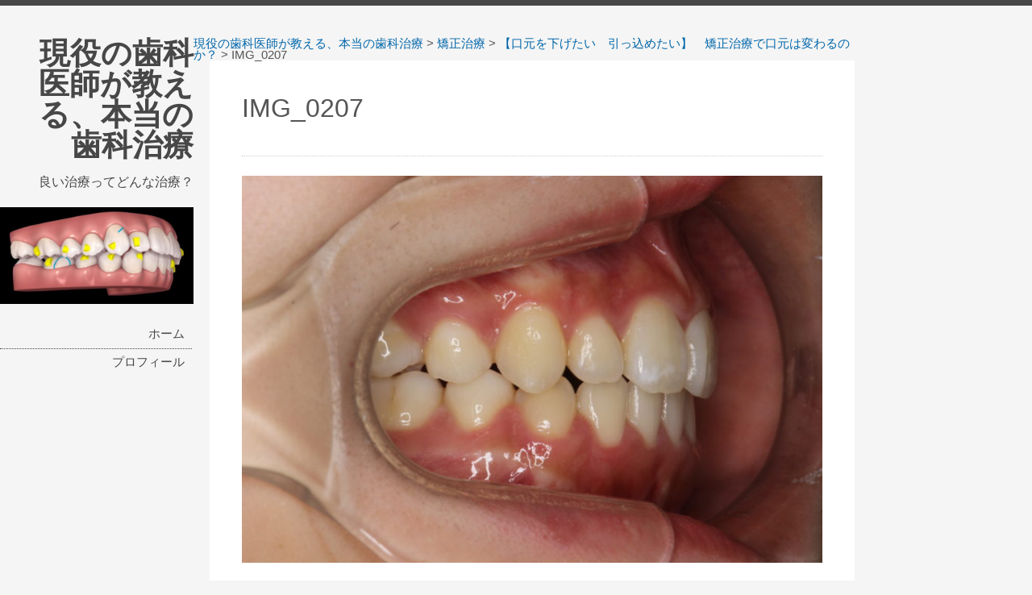

--- FILE ---
content_type: text/html; charset=UTF-8
request_url: https://nukadentalprofess.com/2020/01/29/retractmouth/img_0207/
body_size: 8196
content:
<!DOCTYPE html>
<html lang="ja"
	prefix="og: https://ogp.me/ns#" >
<head>
<meta charset="UTF-8" >
<meta name="viewport" content="width=device-width" >
<link rel="profile" href="http://gmpg.org/xfn/11" >
<link rel="pingback" href="https://nukadentalprofess.com/xmlrpc.php" >
<title>IMG_0207 | 現役の歯科医師が教える、本当の歯科治療</title>

		<!-- All in One SEO 4.1.5.3 -->
		<meta name="robots" content="max-snippet:-1, max-image-preview:large, max-video-preview:-1" />
		<meta name="google-site-verification" content="ApCLXXIbYqDLDGnLSTNdsHnFboGdjUd290TVJFSKN2k" />
		<meta name="msvalidate.01" content="3BD4057CACA1748492A0203DB8AA989C" />
		<meta property="og:locale" content="ja_JP" />
		<meta property="og:site_name" content="現役の歯科医師が教える、本当の歯科治療 | 良い治療ってどんな治療？" />
		<meta property="og:type" content="article" />
		<meta property="og:title" content="IMG_0207 | 現役の歯科医師が教える、本当の歯科治療" />
		<meta property="article:published_time" content="2020-01-29T01:52:09+00:00" />
		<meta property="article:modified_time" content="2020-01-29T01:52:09+00:00" />
		<meta name="twitter:card" content="summary" />
		<meta name="twitter:domain" content="nukadentalprofess.com" />
		<meta name="twitter:title" content="IMG_0207 | 現役の歯科医師が教える、本当の歯科治療" />
		<script type="application/ld+json" class="aioseo-schema">
			{"@context":"https:\/\/schema.org","@graph":[{"@type":"WebSite","@id":"https:\/\/nukadentalprofess.com\/#website","url":"https:\/\/nukadentalprofess.com\/","name":"\u73fe\u5f79\u306e\u6b6f\u79d1\u533b\u5e2b\u304c\u6559\u3048\u308b\u3001\u672c\u5f53\u306e\u6b6f\u79d1\u6cbb\u7642","description":"\u826f\u3044\u6cbb\u7642\u3063\u3066\u3069\u3093\u306a\u6cbb\u7642\uff1f","inLanguage":"ja","publisher":{"@id":"https:\/\/nukadentalprofess.com\/#person"}},{"@type":"Person","@id":"https:\/\/nukadentalprofess.com\/#person","name":"nukadent","image":{"@type":"ImageObject","@id":"https:\/\/nukadentalprofess.com\/2020\/01\/29\/retractmouth\/img_0207\/#personImage","url":"https:\/\/secure.gravatar.com\/avatar\/4c9275c2ebc27e19d41561f27cf5231e?s=96&d=mm&r=g","width":96,"height":96,"caption":"nukadent"}},{"@type":"BreadcrumbList","@id":"https:\/\/nukadentalprofess.com\/2020\/01\/29\/retractmouth\/img_0207\/#breadcrumblist","itemListElement":[{"@type":"ListItem","@id":"https:\/\/nukadentalprofess.com\/#listItem","position":1,"item":{"@type":"WebPage","@id":"https:\/\/nukadentalprofess.com\/","name":"\u30db\u30fc\u30e0","description":"\u307f\u306a\u3055\u3093\u306f\u3069\u3093\u306a\u6b6f\u79d1\u6cbb\u7642\u304c\u826f\u3044\u6cbb\u7642\u3060\u3068\u601d\u3044\u307e\u3059\u304b\uff1f\u7d30\u304b\u304f\u3066\u5206\u304b\u308a\u3065\u3089\u3044\u6b6f\u79d1\u6cbb\u7642\u3001\u672c\u5f53\u306b\u3057\u3063\u304b\u308a\u3068\u51e6\u7f6e\u3055\u308c\u3066\u3044\u308b\u306e\u304b\u3001\u60a3\u8005\u3055\u3093\u306b\u306f\u5206\u304b\u3089\u306a\u3044\u3082\u306e\u3067\u3059\u3002\u672c\u30d6\u30ed\u30b0\u3067\u306f\u5177\u4f53\u4f8b\u3092\u4ea4\u3048\u3066\u3069\u3093\u306a\u6cbb\u7642\u304c\u826f\u3044\u6cbb\u7642\u306a\u306e\u304b\u3092\u89e3\u8aac\u3057\u307e\u3059\u3002\u307e\u305f\u3001\u6b6f\u79d1\u306b\u95a2\u3059\u308b\u7591\u554f\u306b\u3082\u7b54\u3048\u308b\u3088\u3046\u306a\u8a18\u4e8b\u3092\u7d39\u4ecb\u3057\u3066\u3044\u304d\u307e\u3059\u3002","url":"https:\/\/nukadentalprofess.com\/"},"nextItem":"https:\/\/nukadentalprofess.com\/2020\/01\/29\/retractmouth\/img_0207\/#listItem"},{"@type":"ListItem","@id":"https:\/\/nukadentalprofess.com\/2020\/01\/29\/retractmouth\/img_0207\/#listItem","position":2,"item":{"@type":"WebPage","@id":"https:\/\/nukadentalprofess.com\/2020\/01\/29\/retractmouth\/img_0207\/","name":"IMG_0207","url":"https:\/\/nukadentalprofess.com\/2020\/01\/29\/retractmouth\/img_0207\/"},"previousItem":"https:\/\/nukadentalprofess.com\/#listItem"}]},{"@type":"Person","@id":"https:\/\/nukadentalprofess.com\/author\/nukadent\/#author","url":"https:\/\/nukadentalprofess.com\/author\/nukadent\/","name":"nukadent","image":{"@type":"ImageObject","@id":"https:\/\/nukadentalprofess.com\/2020\/01\/29\/retractmouth\/img_0207\/#authorImage","url":"https:\/\/secure.gravatar.com\/avatar\/4c9275c2ebc27e19d41561f27cf5231e?s=96&d=mm&r=g","width":96,"height":96,"caption":"nukadent"}},{"@type":"ItemPage","@id":"https:\/\/nukadentalprofess.com\/2020\/01\/29\/retractmouth\/img_0207\/#itempage","url":"https:\/\/nukadentalprofess.com\/2020\/01\/29\/retractmouth\/img_0207\/","name":"IMG_0207 | \u73fe\u5f79\u306e\u6b6f\u79d1\u533b\u5e2b\u304c\u6559\u3048\u308b\u3001\u672c\u5f53\u306e\u6b6f\u79d1\u6cbb\u7642","inLanguage":"ja","isPartOf":{"@id":"https:\/\/nukadentalprofess.com\/#website"},"breadcrumb":{"@id":"https:\/\/nukadentalprofess.com\/2020\/01\/29\/retractmouth\/img_0207\/#breadcrumblist"},"author":"https:\/\/nukadentalprofess.com\/author\/nukadent\/#author","creator":"https:\/\/nukadentalprofess.com\/author\/nukadent\/#author","datePublished":"2020-01-29T01:52:09+09:00","dateModified":"2020-01-29T01:52:09+09:00"}]}
		</script>
		<script type="text/javascript" >
			window.ga=window.ga||function(){(ga.q=ga.q||[]).push(arguments)};ga.l=+new Date;
			ga('create', "UA-156207353-2", 'auto');
			ga('send', 'pageview');
		</script>
		<script async src="https://www.google-analytics.com/analytics.js"></script>
		<!-- All in One SEO -->

<link rel='dns-prefetch' href='//s.w.org' />
<link rel='dns-prefetch' href='//pagead2.googlesyndication.com' />
<link rel="alternate" type="application/rss+xml" title="現役の歯科医師が教える、本当の歯科治療 &raquo; フィード" href="https://nukadentalprofess.com/feed/" />
<link rel="alternate" type="application/rss+xml" title="現役の歯科医師が教える、本当の歯科治療 &raquo; コメントフィード" href="https://nukadentalprofess.com/comments/feed/" />
<link rel="alternate" type="application/rss+xml" title="現役の歯科医師が教える、本当の歯科治療 &raquo; IMG_0207 のコメントのフィード" href="https://nukadentalprofess.com/2020/01/29/retractmouth/img_0207/feed/" />
		<script type="text/javascript">
			window._wpemojiSettings = {"baseUrl":"https:\/\/s.w.org\/images\/core\/emoji\/13.1.0\/72x72\/","ext":".png","svgUrl":"https:\/\/s.w.org\/images\/core\/emoji\/13.1.0\/svg\/","svgExt":".svg","source":{"concatemoji":"https:\/\/nukadentalprofess.com\/wp-includes\/js\/wp-emoji-release.min.js?ver=5.8.12"}};
			!function(e,a,t){var n,r,o,i=a.createElement("canvas"),p=i.getContext&&i.getContext("2d");function s(e,t){var a=String.fromCharCode;p.clearRect(0,0,i.width,i.height),p.fillText(a.apply(this,e),0,0);e=i.toDataURL();return p.clearRect(0,0,i.width,i.height),p.fillText(a.apply(this,t),0,0),e===i.toDataURL()}function c(e){var t=a.createElement("script");t.src=e,t.defer=t.type="text/javascript",a.getElementsByTagName("head")[0].appendChild(t)}for(o=Array("flag","emoji"),t.supports={everything:!0,everythingExceptFlag:!0},r=0;r<o.length;r++)t.supports[o[r]]=function(e){if(!p||!p.fillText)return!1;switch(p.textBaseline="top",p.font="600 32px Arial",e){case"flag":return s([127987,65039,8205,9895,65039],[127987,65039,8203,9895,65039])?!1:!s([55356,56826,55356,56819],[55356,56826,8203,55356,56819])&&!s([55356,57332,56128,56423,56128,56418,56128,56421,56128,56430,56128,56423,56128,56447],[55356,57332,8203,56128,56423,8203,56128,56418,8203,56128,56421,8203,56128,56430,8203,56128,56423,8203,56128,56447]);case"emoji":return!s([10084,65039,8205,55357,56613],[10084,65039,8203,55357,56613])}return!1}(o[r]),t.supports.everything=t.supports.everything&&t.supports[o[r]],"flag"!==o[r]&&(t.supports.everythingExceptFlag=t.supports.everythingExceptFlag&&t.supports[o[r]]);t.supports.everythingExceptFlag=t.supports.everythingExceptFlag&&!t.supports.flag,t.DOMReady=!1,t.readyCallback=function(){t.DOMReady=!0},t.supports.everything||(n=function(){t.readyCallback()},a.addEventListener?(a.addEventListener("DOMContentLoaded",n,!1),e.addEventListener("load",n,!1)):(e.attachEvent("onload",n),a.attachEvent("onreadystatechange",function(){"complete"===a.readyState&&t.readyCallback()})),(n=t.source||{}).concatemoji?c(n.concatemoji):n.wpemoji&&n.twemoji&&(c(n.twemoji),c(n.wpemoji)))}(window,document,window._wpemojiSettings);
		</script>
		<style type="text/css">
img.wp-smiley,
img.emoji {
	display: inline !important;
	border: none !important;
	box-shadow: none !important;
	height: 1em !important;
	width: 1em !important;
	margin: 0 .07em !important;
	vertical-align: -0.1em !important;
	background: none !important;
	padding: 0 !important;
}
</style>
	<link rel='stylesheet' id='wp-block-library-css'  href='https://nukadentalprofess.com/wp-includes/css/dist/block-library/style.min.css?ver=5.8.12' type='text/css' media='all' />
<link rel='stylesheet' id='toc-screen-css'  href='https://nukadentalprofess.com/wp-content/plugins/table-of-contents-plus/screen.min.css?ver=2106' type='text/css' media='all' />
<link rel='stylesheet' id='drawer-css'  href='https://nukadentalprofess.com/wp-content/themes/birdsite/js/drawer/css/drawer.min.css?ver=5.8.12' type='text/css' media='all' />
<link rel='stylesheet' id='birdsite-css'  href='https://nukadentalprofess.com/wp-content/themes/birdsite/style.css?ver=5.8.12' type='text/css' media='all' />
<style id='birdsite-inline-css' type='text/css'>

			/* Custom Main Color */
			h1, h2, h3, h4, h5, h6,
			#header .branding .site-title,
			#header .branding .site-title a,
			#header .branding .site-description,
			#header p,
			.widget #wp-calendar tbody th a,
			.widget #wp-calendar tbody td a,
			#menu-wrapper .menu,
			#menu-wrapper .menu ul li a,
			#searchform #searchsubmit {
				color: #474747;
			}

			.wrapper,
			#content h2,
			#content h3,
			#menu-wrapper .menu ul li ul,
			#menu-wrapper .menu ul li,
			#menu-wrapper .menu ul li a,
			#searchform {
				border-color: #474747;
			}

			.drawer-hamburger-icon,
			.drawer-hamburger-icon::after,
			.drawer-hamburger-icon::before,
			#footer,
			.home #content ul.row li.sticky i {
				background-color: #474747;
			}
		
</style>
<script type='text/javascript' src='https://nukadentalprofess.com/wp-includes/js/jquery/jquery.min.js?ver=3.6.0' id='jquery-core-js'></script>
<script type='text/javascript' src='https://nukadentalprofess.com/wp-includes/js/jquery/jquery-migrate.min.js?ver=3.3.2' id='jquery-migrate-js'></script>
<script type='text/javascript' src='https://nukadentalprofess.com/wp-content/themes/birdsite/js/drawer/js/iscroll.js?ver=v5.2.0' id='iscroll-js'></script>
<script type='text/javascript' src='https://nukadentalprofess.com/wp-content/themes/birdsite/js/drawer/js/drawer.min.js?ver=v3.2.2' id='drawer-js'></script>
<script type='text/javascript' src='https://nukadentalprofess.com/wp-content/themes/birdsite/js/birdsite.js?ver=1.11' id='birdsite-js'></script>
<link rel="https://api.w.org/" href="https://nukadentalprofess.com/wp-json/" /><link rel="alternate" type="application/json" href="https://nukadentalprofess.com/wp-json/wp/v2/media/353" /><link rel="EditURI" type="application/rsd+xml" title="RSD" href="https://nukadentalprofess.com/xmlrpc.php?rsd" />
<link rel="wlwmanifest" type="application/wlwmanifest+xml" href="https://nukadentalprofess.com/wp-includes/wlwmanifest.xml" /> 
<meta name="generator" content="WordPress 5.8.12" />
<link rel='shortlink' href='https://nukadentalprofess.com/?p=353' />
<link rel="alternate" type="application/json+oembed" href="https://nukadentalprofess.com/wp-json/oembed/1.0/embed?url=https%3A%2F%2Fnukadentalprofess.com%2F2020%2F01%2F29%2Fretractmouth%2Fimg_0207%2F" />
<link rel="alternate" type="text/xml+oembed" href="https://nukadentalprofess.com/wp-json/oembed/1.0/embed?url=https%3A%2F%2Fnukadentalprofess.com%2F2020%2F01%2F29%2Fretractmouth%2Fimg_0207%2F&#038;format=xml" />
<meta name="generator" content="Site Kit by Google 1.45.0" /><script type="text/javascript">
	window._wp_rp_static_base_url = 'https://wprp.sovrn.com/static/';
	window._wp_rp_wp_ajax_url = "https://nukadentalprofess.com/wp-admin/admin-ajax.php";
	window._wp_rp_plugin_version = '3.6.4';
	window._wp_rp_post_id = '353';
	window._wp_rp_num_rel_posts = '6';
	window._wp_rp_thumbnails = true;
	window._wp_rp_post_title = 'IMG_0207';
	window._wp_rp_post_tags = [];
	window._wp_rp_promoted_content = true;
</script>
<link rel="stylesheet" href="https://nukadentalprofess.com/wp-content/plugins/wordpress-23-related-posts-plugin/static/themes/vertical-m.css?version=3.6.4" />

<!-- Google AdSense snippet added by Site Kit -->
<meta name="google-adsense-platform-account" content="ca-host-pub-2644536267352236">
<meta name="google-adsense-platform-domain" content="sitekit.withgoogle.com">
<!-- End Google AdSense snippet added by Site Kit -->

<!-- Google AdSense snippet added by Site Kit -->
<script src="https://pagead2.googlesyndication.com/pagead/js/adsbygoogle.js?client=ca-pub-6874213267911670" crossorigin="anonymous" type="text/javascript"></script>

<!-- End Google AdSense snippet added by Site Kit -->
<script data-ad-client="ca-pub-6874213267911670" async src="https://pagead2.googlesyndication.com/pagead/js/adsbygoogle.js"></script>
<!-- Global site tag (gtag.js) - Google Analytics -->
<script async src="https://www.googletagmanager.com/gtag/js?id=UA-156207353-2"></script>
<script>
  window.dataLayer = window.dataLayer || [];
  function gtag(){dataLayer.push(arguments);}
  gtag('js', new Date());

  gtag('config', 'UA-156207353-2');
</script>
<link rel="icon" href="https://nukadentalprofess.com/wp-content/uploads/2019/12/cropped-cc2-32x32.jpg" sizes="32x32" />
<link rel="icon" href="https://nukadentalprofess.com/wp-content/uploads/2019/12/cropped-cc2-192x192.jpg" sizes="192x192" />
<link rel="apple-touch-icon" href="https://nukadentalprofess.com/wp-content/uploads/2019/12/cropped-cc2-180x180.jpg" />
<meta name="msapplication-TileImage" content="https://nukadentalprofess.com/wp-content/uploads/2019/12/cropped-cc2-270x270.jpg" />
</head>
<body class="attachment attachment-template-default single single-attachment postid-353 attachmentid-353 attachment-jpeg">


<div class="wrapper">
		<div class="container drawer drawer--left">


		<header id="header" >
			<div class="branding">
								<div class="site-title">
					<a href="https://nukadentalprofess.com/" rel="home">現役の歯科医師が教える、本当の歯科治療</a>
				</div>
				<p class="site-description">良い治療ってどんな治療？</p>
			</div>

							<a href="https://nukadentalprofess.com/" class="header-image"><img src="https://nukadentalprofess.com/wp-content/uploads/2019/12/cropped-cc2-1.jpg" alt="現役の歯科医師が教える、本当の歯科治療" ></a>
			
			<nav id="menu-wrapper">
				<button type="button" id="small-menu" class="drawer-toggle drawer-hamburger">
					<span class="sr-only">toggle navigation</span>
					<span class="drawer-hamburger-icon"></span>
				</button>

				<div class="menu"><ul id="menu-primary-items" class=""><li id="menu-item-57" class="menu-item menu-item-type-custom menu-item-object-custom menu-item-home menu-item-57"><a href="http://nukadentalprofess.com/">ホーム</a></li>
<li id="menu-item-58" class="menu-item menu-item-type-post_type menu-item-object-page menu-item-58"><a href="https://nukadentalprofess.com/profile/">プロフィール</a></li>
</ul></div>			</nav>
		</header>

		<div class="main">
			<div id="content">
<div class="breadcrumbs" typeof="BreadcrumbList" vocab="https://schema.org/">
    <!-- Breadcrumb NavXT 6.6.0 -->
<span property="itemListElement" typeof="ListItem"><a property="item" typeof="WebPage" title="Go to 現役の歯科医師が教える、本当の歯科治療." href="https://nukadentalprofess.com" class="home" ><span property="name">現役の歯科医師が教える、本当の歯科治療</span></a><meta property="position" content="1"></span> &gt; <span property="itemListElement" typeof="ListItem"><a property="item" typeof="WebPage" title="Go to the 矯正治療 category archives." href="https://nukadentalprofess.com/category/%e7%9f%af%e6%ad%a3%e6%b2%bb%e7%99%82/?post_type=attachment" class="taxonomy category" ><span property="name">矯正治療</span></a><meta property="position" content="2"></span> &gt; <span property="itemListElement" typeof="ListItem"><a property="item" typeof="WebPage" title="Go to 【口元を下げたい　引っ込めたい】　矯正治療で口元は変わるのか？." href="https://nukadentalprofess.com/2020/01/29/retractmouth/" class="post post-post" ><span property="name">【口元を下げたい　引っ込めたい】　矯正治療で口元は変わるのか？</span></a><meta property="position" content="3"></span> &gt; <span property="itemListElement" typeof="ListItem"><span property="name" class="post post-attachment current-item">IMG_0207</span><meta property="url" content="https://nukadentalprofess.com/2020/01/29/retractmouth/img_0207/"><meta property="position" content="4"></span></div>

	<article id="post-353" class="post-353 attachment type-attachment status-inherit hentry">
		
		<header class="entry-header">
			<h1 class="entry-title">IMG_0207</h1>
		</header>

		<div class="entry-content">

			<div class="entry-attachment">
				<div class="attachment">
<a href="https://nukadentalprofess.com/2020/01/29/retractmouth/%e5%9b%b340-2/" rel="attachment"><img width="720" height="480" src="https://nukadentalprofess.com/wp-content/uploads/2020/01/IMG_0207-1024x683.jpg" class="attachment-large size-large" alt="" loading="lazy" srcset="https://nukadentalprofess.com/wp-content/uploads/2020/01/IMG_0207-1024x683.jpg 1024w, https://nukadentalprofess.com/wp-content/uploads/2020/01/IMG_0207-300x200.jpg 300w, https://nukadentalprofess.com/wp-content/uploads/2020/01/IMG_0207-768x512.jpg 768w, https://nukadentalprofess.com/wp-content/uploads/2020/01/IMG_0207-1536x1024.jpg 1536w, https://nukadentalprofess.com/wp-content/uploads/2020/01/IMG_0207-2048x1365.jpg 2048w" sizes="(max-width: 720px) 100vw, 720px" /></a>
										</div>
			</div>

								</div>

		<footer class="entry-meta">
			<div class="icon postdate"><time datetime="2020-01-29" pubdate>2020年1月29日</time></div>

			<div class="icon author"><a href="https://nukadentalprofess.com/author/nukadent/">nukadent</a></div>

			<div class="icon parent-post-link"><a href="https://nukadentalprofess.com/2020/01/29/retractmouth/" rel="gallery">【口元を下げたい　引っ込めたい】　矯正治療で口元は変わるのか？</a></div>
		</footer>

		
<div id="comments">

	<div id="respond" class="comment-respond">
		<h3 id="reply-title" class="comment-reply-title">コメントを残す <small><a rel="nofollow" id="cancel-comment-reply-link" href="/2020/01/29/retractmouth/img_0207/#respond" style="display:none;">コメントをキャンセル</a></small></h3><form action="https://nukadentalprofess.com/wp-comments-post.php" method="post" id="commentform" class="comment-form" novalidate><p class="comment-notes"><span id="email-notes">メールアドレスが公開されることはありません。</span> <span class="required">*</span> が付いている欄は必須項目です</p><p class="comment-form-comment"><label for="comment">コメント</label> <textarea id="comment" name="comment" cols="45" rows="8" maxlength="65525" required="required"></textarea></p><p class="comment-form-author"><label for="author">名前 <span class="required">*</span></label> <input id="author" name="author" type="text" value="" size="30" maxlength="245" required='required' /></p>
<p class="comment-form-email"><label for="email">メール <span class="required">*</span></label> <input id="email" name="email" type="email" value="" size="30" maxlength="100" aria-describedby="email-notes" required='required' /></p>
<p class="comment-form-url"><label for="url">サイト</label> <input id="url" name="url" type="url" value="" size="30" maxlength="200" /></p>
<p class="comment-form-cookies-consent"><input id="wp-comment-cookies-consent" name="wp-comment-cookies-consent" type="checkbox" value="yes" /> <label for="wp-comment-cookies-consent">次回のコメントで使用するためブラウザーに自分の名前、メールアドレス、サイトを保存する。</label></p>
<p class="form-submit"><input name="submit" type="submit" id="submit" class="submit" value="コメントを送信" /> <input type='hidden' name='comment_post_ID' value='353' id='comment_post_ID' />
<input type='hidden' name='comment_parent' id='comment_parent' value='0' />
</p><p style="display: none;"><input type="hidden" id="akismet_comment_nonce" name="akismet_comment_nonce" value="857f94e02c" /></p><p style="display: none !important;"><label>&#916;<textarea name="ak_hp_textarea" cols="45" rows="8" maxlength="100"></textarea></label><input type="hidden" id="ak_js" name="ak_js" value="194"/><script>document.getElementById( "ak_js" ).setAttribute( "value", ( new Date() ).getTime() );</script></p></form>	</div><!-- #respond -->
	<p class="akismet_comment_form_privacy_notice">このサイトはスパムを低減するために Akismet を使っています。<a href="https://akismet.com/privacy/" target="_blank" rel="nofollow noopener">コメントデータの処理方法の詳細はこちらをご覧ください</a>。</p>
</div>
		<nav id="nav-below">
			<span class="nav-previous"><a href='https://nukadentalprofess.com/2020/01/29/retractmouth/dsc_0024/'>次の画像</a></span>
			<span class="nav-next"><a href='https://nukadentalprofess.com/2020/01/29/retractmouth/img_9833/'>前の画像</a></span>
		</nav>

			</article>

			</div> <!-- /content -->
		</div><!-- /main -->
	</div> <!-- /container -->

	<footer id="footer">
		<div class="container">

			<ul class="row">
				<li></li>
				<li></li>
				<li><div class="widget"><form role="search" method="get" id="searchform" action="https://nukadentalprofess.com/">
	<label class="screen-reader-text" for="s">Search for:</label>
	<input type="text" value="" name="s" id="s" placeholder="検索…">
	<button type="submit" value="Search" id="searchsubmit" class="submit"><span class="screen-reader-text">検索…</span></button>
</form></div>
		<div class="widget">
		<h3>最近の投稿</h3>
		<ul>
											<li>
					<a href="https://nukadentalprofess.com/2020/02/17/rootcanaltreatment/">【根管治療 ってなに？】根っこの治療とは、なにをしているのか</a>
									</li>
											<li>
					<a href="https://nukadentalprofess.com/2020/02/14/cannotcompensate/">【セラミック・インプラント　どれくらいもつの？】歯ぎしりによるセラミックの破壊とは</a>
									</li>
											<li>
					<a href="https://nukadentalprofess.com/2020/02/07/implantorbridge/">【歯がなくなってしまったら】インプラント vs ブリッジ　どっちにすべきか</a>
									</li>
											<li>
					<a href="https://nukadentalprofess.com/2020/02/06/implant/">【インプラントの構造】を理解しよう</a>
									</li>
											<li>
					<a href="https://nukadentalprofess.com/2020/02/02/severeperio/">【重度の歯周病】　歯周病の実態とは何なのか</a>
									</li>
					</ul>

		</div><div class="widget"><h3>カテゴリー</h3>
			<ul>
					<li class="cat-item cat-item-27"><a href="https://nukadentalprofess.com/category/%e3%82%a4%e3%83%b3%e3%83%93%e3%82%b6%e3%83%a9%e3%82%a4%e3%83%b3/">インビザライン</a>
</li>
	<li class="cat-item cat-item-45"><a href="https://nukadentalprofess.com/category/%e3%82%a4%e3%83%b3%e3%83%97%e3%83%a9%e3%83%b3%e3%83%88%e6%b2%bb%e7%99%82/">インプラント治療</a>
</li>
	<li class="cat-item cat-item-2"><a href="https://nukadentalprofess.com/category/%e3%82%bb%e3%83%a9%e3%83%9f%e3%83%83%e3%82%af%e6%b2%bb%e7%99%82/">セラミック治療</a>
</li>
	<li class="cat-item cat-item-49"><a href="https://nukadentalprofess.com/category/%e6%a0%b9%e7%ae%a1%e6%b2%bb%e7%99%82/">根管治療</a>
</li>
	<li class="cat-item cat-item-40"><a href="https://nukadentalprofess.com/category/%e6%ad%af%e5%91%a8%e7%97%85/">歯周病</a>
</li>
	<li class="cat-item cat-item-4"><a href="https://nukadentalprofess.com/category/%e6%ad%af%e7%a7%91%e6%b2%bb%e7%99%82%e4%b8%80%e8%88%ac/">歯科治療一般</a>
</li>
	<li class="cat-item cat-item-9"><a href="https://nukadentalprofess.com/category/%e7%9f%af%e6%ad%a3%e6%b2%bb%e7%99%82/">矯正治療</a>
</li>
			</ul>

			</div><div class="widget"><h3>管理人</h3>			<div class="textwidget"><p><img loading="lazy" class="alignnone size-medium wp-image-25" src="http://nukadentalprofess.com/wp-content/uploads/2019/12/IMG_1937-300x200.jpg" alt="" width="300" height="200" srcset="https://nukadentalprofess.com/wp-content/uploads/2019/12/IMG_1937-300x200.jpg 300w, https://nukadentalprofess.com/wp-content/uploads/2019/12/IMG_1937-1024x683.jpg 1024w, https://nukadentalprofess.com/wp-content/uploads/2019/12/IMG_1937-768x512.jpg 768w, https://nukadentalprofess.com/wp-content/uploads/2019/12/IMG_1937-1536x1024.jpg 1536w, https://nukadentalprofess.com/wp-content/uploads/2019/12/IMG_1937-2048x1365.jpg 2048w" sizes="(max-width: 300px) 100vw, 300px" /></p>
<p>都内大型医療法人にて分院長を勤め、一般・矯正問わない総合歯科治療を提案する。</p>
</div>
		</div></li>
			</ul>

			<div class="site-title"><span class="home"><a href="https://nukadentalprofess.com/">現役の歯科医師が教える、本当の歯科治療</a></span>

									Copyright &copy; 2020 - 2026 All Rights Reserved.				
									<br>
					<span class="generator"><a href="http://wordpress.org/" target="_blank">Proudly powered by WordPress</a></span>
				BirdSITE theme by <a href="https://profiles.wordpress.org/sysbird/" target="_blank">Sysbird</a>							</div>

		</div>
		<p id="back-top"><a href="#top"><span>ページトップへ</span></a></p>
	</footer>

</div><!-- wrapper -->

<script type='text/javascript' id='toc-front-js-extra'>
/* <![CDATA[ */
var tocplus = {"visibility_show":"\u8868\u793a","visibility_hide":"\u975e\u8868\u793a","width":"Auto"};
/* ]]> */
</script>
<script type='text/javascript' src='https://nukadentalprofess.com/wp-content/plugins/table-of-contents-plus/front.min.js?ver=2106' id='toc-front-js'></script>
<script type='text/javascript' src='https://nukadentalprofess.com/wp-includes/js/comment-reply.min.js?ver=5.8.12' id='comment-reply-js'></script>
<script type='text/javascript' src='https://nukadentalprofess.com/wp-includes/js/wp-embed.min.js?ver=5.8.12' id='wp-embed-js'></script>

</body>
</html>

--- FILE ---
content_type: text/html; charset=utf-8
request_url: https://www.google.com/recaptcha/api2/aframe
body_size: 266
content:
<!DOCTYPE HTML><html><head><meta http-equiv="content-type" content="text/html; charset=UTF-8"></head><body><script nonce="2Q-sn8Cl9mT6ttY5H_HZYA">/** Anti-fraud and anti-abuse applications only. See google.com/recaptcha */ try{var clients={'sodar':'https://pagead2.googlesyndication.com/pagead/sodar?'};window.addEventListener("message",function(a){try{if(a.source===window.parent){var b=JSON.parse(a.data);var c=clients[b['id']];if(c){var d=document.createElement('img');d.src=c+b['params']+'&rc='+(localStorage.getItem("rc::a")?sessionStorage.getItem("rc::b"):"");window.document.body.appendChild(d);sessionStorage.setItem("rc::e",parseInt(sessionStorage.getItem("rc::e")||0)+1);localStorage.setItem("rc::h",'1768573015284');}}}catch(b){}});window.parent.postMessage("_grecaptcha_ready", "*");}catch(b){}</script></body></html>